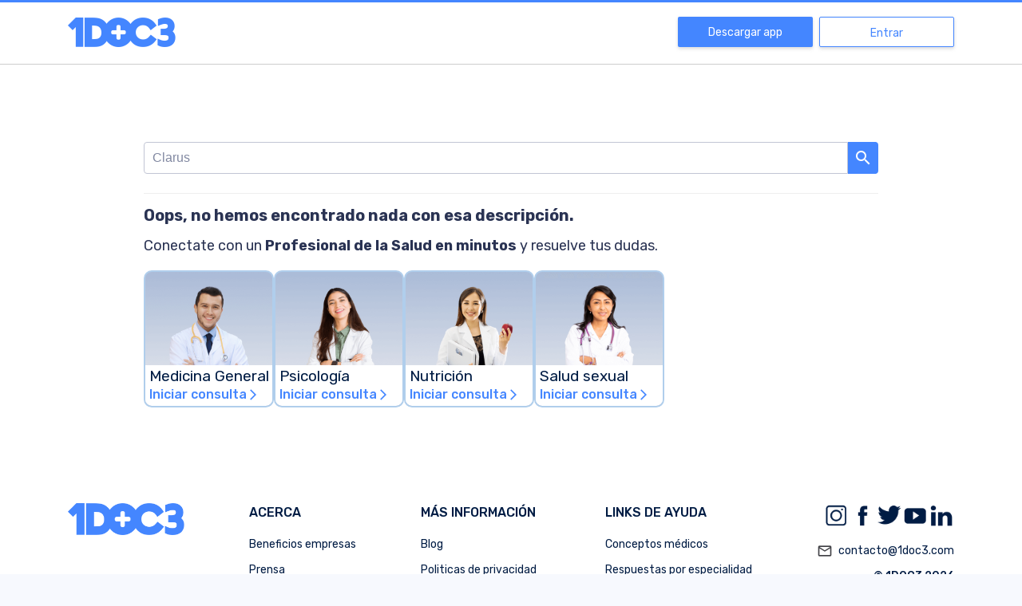

--- FILE ---
content_type: application/javascript; charset=UTF-8
request_url: https://www.1doc3.com/_nuxt/ac7a081.js
body_size: 8211
content:
(window.webpackJsonp=window.webpackJsonp||[]).push([[8,33],{1065:function(t,e,o){"use strict";o.r(e);var r=[function(){var t=this,e=t.$createElement,o=t._self._c||e;return o("div",{staticClass:"subtitle"},[t._v("Conoce todos los beneficios que "),o("b",[t._v("1DOC3")]),t._v(" tiene para tu empresa, colaboradores y sus familiares.")])},function(){var t=this,e=t.$createElement,r=t._self._c||e;return r("section",{staticClass:"crew-benefits container d-flex justify-content-around"},[r("div",{staticClass:"benefit-card"},[r("div",{staticClass:"subtitle"},[t._v("BENEFICIOS DE 1DOC3")]),r("div",{staticClass:"benefit-title"},[t._v("Para tu equipo")]),r("div",{staticClass:"d-flex mb-3"},[r("div",{staticClass:"icon"},[r("img",{attrs:{src:o(300),width:"15px"}})]),r("span",{staticClass:"ml-3"},[r("b",[t._v("Consultas ilimitadas")]),t._v(" con médicos, nutricionistas y psicólogos sin citas, atención en minutos.")])]),r("div",{staticClass:"d-flex mb-3"},[r("div",{staticClass:"icon"},[r("img",{attrs:{src:o(300),width:"15px"}})]),r("span",{staticClass:"ml-3"},[r("b",[t._v("Prevención y diagnóstico temprano")]),t._v(" a través de chequeos preventivos sin costo adicional.")])]),r("div",{staticClass:"d-flex mb-3"},[r("div",{staticClass:"icon"},[r("img",{attrs:{src:o(300),width:"15px"}})]),r("span",{staticClass:"ml-3"},[r("b",[t._v("Acceso a terapias")]),t._v(" preagendadas con nuestros psicólogos.")])]),r("div",{staticClass:"d-flex mb-3"},[r("div",{staticClass:"icon"},[r("img",{attrs:{src:o(300),width:"15px"}})]),r("span",{staticClass:"ml-3"},[r("b",[t._v("Ahorro en tiempos y dinero")]),t._v(" por no tener que ir a una consulta presencial.")])]),r("div",{staticClass:"d-flex mb-3"},[r("div",{staticClass:"icon"},[r("img",{attrs:{src:o(300),width:"15px"}})]),r("span",{staticClass:"ml-3"},[t._v("Emisión de "),r("b",[t._v("fórmulas y recetas médicas")]),t._v(" con envío a domicilio.")])]),r("div",{staticClass:"d-flex mb-3"},[r("div",{staticClass:"icon"},[r("img",{attrs:{src:o(300),width:"15px"}})]),r("span",{staticClass:"ml-3"},[r("b",[t._v("Precios preferenciales")]),t._v(" en laboratorios y farmacias.")])]),r("div",{staticClass:"d-flex mb-3"},[r("div",{staticClass:"icon"},[r("img",{attrs:{src:o(300),width:"15px"}})]),r("span",{staticClass:"ml-3"},[r("b",[t._v("Servicio extendido")]),t._v(" para 5 familiares.")])])]),r("div",{staticClass:"benefit-card"},[r("div",{staticClass:"subtitle mb-2"},[t._v("BENEFICIOS DE 1DOC3")]),r("div",{staticClass:"benefit-title"},[t._v("Para tu empresa")]),r("div",{staticClass:"d-flex mb-3"},[r("div",{staticClass:"icon"},[r("img",{attrs:{src:o(300),width:"15px"}})]),r("span",{staticClass:"ml-3"},[r("b",[t._v("Ahorro cuantificable")]),t._v(" por reducción de ausentismo generado por temas de salud.")])]),r("div",{staticClass:"d-flex mb-3"},[r("div",{staticClass:"icon"},[r("img",{attrs:{src:o(300),width:"15px"}})]),r("span",{staticClass:"ml-3"},[r("b",[t._v("Reportes y paneles online")]),t._v(" dedicados al control de la salud y toma de decisiones.")])]),r("div",{staticClass:"d-flex mb-3"},[r("div",{staticClass:"icon"},[r("img",{attrs:{src:o(300),width:"15px"}})]),r("span",{staticClass:"ml-3"},[r("b",[t._v("Control de indicadores")]),t._v(" de riesgos en la salud ocupacional.")])]),r("div",{staticClass:"d-flex mb-3"},[r("div",{staticClass:"icon"},[r("img",{attrs:{src:o(300),width:"15px"}})]),r("span",{staticClass:"ml-3"},[r("b",[t._v("Webinars, charlas  y capacitaciones")]),t._v(" de la mano de nuestros profesionales de salud.")])]),r("div",{staticClass:"d-flex mb-3"},[r("div",{staticClass:"icon"},[r("img",{attrs:{src:o(300),width:"15px"}})]),r("span",{staticClass:"ml-3"},[r("b",[t._v("Evita multas y sanciones")]),t._v(" ligadas a temas de estrés laboral.")])]),r("div",{staticClass:"d-flex mb-3"},[r("div",{staticClass:"icon"},[r("img",{attrs:{src:o(300),width:"15px"}})]),r("span",{staticClass:"ml-3"},[r("b",[t._v("Chequeos preventivos y aplicación de cuestionarios")]),t._v(" para cumplimiento de normativas como la "),r("b",[t._v("NOM 035")]),t._v(" en México.")])])])])},function(){var t=this,e=t.$createElement,o=t._self._c||e;return o("p",[t._v("Unimos la agilidad de las mejores tecnologías con la atención de calidad de nuestro equipo de salud 100% certificado."),o("br"),t._v(" Ofreciendo acceso inmediato a consultas médicas, psicológicas y de nutrición a todo tu equipo.")])},function(){var t=this,e=t.$createElement,o=t._self._c||e;return o("div",{staticClass:"video-call-benefits d-flex flex-column"},[o("div",{staticClass:"d-flex"},[o("i",{staticClass:"material-icons-round"},[t._v("done")]),o("span",{staticClass:"ml-3"},[t._v("Aplicación disponible en celular o computador.")])]),o("div",{staticClass:"d-flex"},[o("i",{staticClass:"material-icons-round"},[t._v("done")]),o("span",{staticClass:"ml-3"},[t._v("Consultas vía chat o video.")])]),o("div",{staticClass:"d-flex"},[o("i",{staticClass:"material-icons-round"},[t._v("done")]),o("span",{staticClass:"ml-3"},[t._v("Envío notas de audio o imágenes a los doctores.")])]),o("div",{staticClass:"d-flex"},[o("i",{staticClass:"material-icons-round"},[t._v("done")]),o("span",{staticClass:"ml-3"},[t._v("Seguimientos personalizados y recordatorios de una próxima consulta.")])]),o("div",{staticClass:"d-flex"},[o("i",{staticClass:"material-icons-round"},[t._v("done")]),o("span",{staticClass:"ml-3"},[t._v("Acceso a historial clínico.")])]),o("div",{staticClass:"d-flex"},[o("i",{staticClass:"material-icons-round"},[t._v("done")]),o("span",{staticClass:"ml-3"},[t._v("Cuidado preventivo a través de chequeos.")])])])},function(){var t=this.$createElement,e=this._self._c||t;return e("div",{staticClass:"video-call d-flex justify-content-center"},[e("video",{staticClass:"video",attrs:{autoplay:"",loop:""}},[e("source",{attrs:{src:"https://cdn.1doc3.com/img/home/chat_web.mp4",type:"video/mp4"}})])])},function(){var t=this,e=t.$createElement,o=t._self._c||e;return o("div",{staticClass:"container"},[o("div",{staticClass:"title-section"},[t._v("El cuidado a la salud mental, física y nutricional debe ser de"),o("br"),t._v(" manera integral y preventiva.")])])},function(){var t=this,e=t.$createElement,o=t._self._c||e;return o("div",{staticClass:"testimony-company"},[t._v("People Leader en "),o("b",[t._v("HackU")])])},function(){var t=this,e=t.$createElement,o=t._self._c||e;return o("div",{staticClass:"testimony-company"},[t._v("Digital Marketing Manager en "),o("b",[t._v("Essity")])])},function(){var t=this,e=t.$createElement,o=t._self._c||e;return o("div",{staticClass:"testimony-company"},[t._v("Product Owner en "),o("b",[t._v("Nequi")])])}],n=(o(77),{components:{Carousel:o(517).default},data:function(){return{arrEnterprise:["hacku","essity","nequi","clara","cultivosNorte","albo"],enterpriseIndex:0,specialtieCards:[{name:"pediatrics",src:"https://cdn.1doc3.com/public-web/pediatrics_consultation.png"},{name:"general",src:"https://cdn.1doc3.com/public-web/general_consultation.png"},{name:"mental_health",src:"https://cdn.1doc3.com/public-web/mental_health_consultation.png"},{name:"nutrition",src:"https://cdn.1doc3.com/public-web/nutrition_consultation.png"},{name:"sexual_health",src:"https://cdn.1doc3.com/public-web/sexual_health_consultation.png"},{name:"veterinary",src:"https://cdn.1doc3.com/public-web/veterinary_consultation.png"}]}},mounted:function(){var t=this;window.location.hash&&"#contact"===window.location.hash&&window.scrollTo(0,this.$refs.contact.offsetTop),setInterval((function(){t.enterpriseIndex<5?t.enterpriseIndex++:5===t.enterpriseIndex&&(t.enterpriseIndex=0)}),6e3)},methods:{redirectTo:function(path){this.$router.push(path)},demostrationForm:function(){this.redirectTo("/agendar-demostracion"),this.$ga.event({eventCategory:"Regular buttons",eventAction:"click button",eventLabel:"redirect to demostrationForm",nonInteraction:!0})}}}),d=(o(591),o(12)),component=Object(d.a)(n,(function(){var t=this,e=t.$createElement,o=t._self._c||e;return o("div",{staticStyle:{"background-color":"#FFFFFF"}},[o("header",{staticClass:"header"},[o("div",{staticClass:"header-content container d-flex"},[o("div",{staticClass:"header-left"},[o("h1",[t._v("Cuida la salud física, mental y nutricional de tus colaboradores. ")]),t._m(0),o("button",{staticClass:"btn-secondary mb-4",on:{click:t.demostrationForm}},[t._v("Agendar demostración ahora")])]),o("img",{staticClass:"lazyload img-people",attrs:{src:"https://cdn.1doc3.com/public-web/people.png"}})])]),o("div",{staticClass:"white-background"},[t._m(1),o("section",{staticClass:"info container d-flex"},[o("div",{staticClass:"info-text"},[o("h2",[t._v("Nuestra plataforma")]),t._m(2),t._m(3),o("button",{staticClass:"btn-secondary",on:{click:t.demostrationForm}},[t._v("Agendar demostración")])]),t._m(4)]),o("section",{staticClass:"several-areas d-flex flex-column"},[t._m(5),o("carousel",{attrs:{options:t.specialtieCards,imagesMaxHeight:"256px",imagesMaxwidth:"250px"}})],1),o("section",{staticClass:"user-rate"},[o("div",{staticClass:"container d-flex flex-column align-items-center"},[t.enterpriseIndex<3?o("div",{staticClass:"title-section"},[t._v("Lo que dicen nuestros clientes")]):o("div",{staticClass:"title-section"},[t._v("Lo que dicen nuestros usuarios")]),o("div",{staticClass:"display-testimonies d-flex flex-column w-100"},["hacku"===t.arrEnterprise[t.enterpriseIndex]?o("div",{staticClass:"testimony-slide w-100"},[o("div",{staticClass:"testimony"},[o("div",{staticClass:"clickeable",on:{click:function(e){t.enterpriseIndex=5}}},[o("i",{staticClass:"material-icons-round"},[t._v("arrow_back_ios")])]),o("p",[t._v("“Con 1DOC3 los colaboradores se sienten queridos e importantes no solo por lo que hacen y por sus funciones sino por lo que son humanamente, y como nosotros queremos darles las herramientas que sean necesarias para que sean mejores profesionales, pero más allá de eso que sean mejores personas y que se cuiden en todos los niveles posibles”")]),o("div",{staticClass:"clickeable",on:{click:function(e){t.enterpriseIndex=1}}},[o("i",{staticClass:"material-icons-round"},[t._v("arrow_forward_ios")])])]),o("div",{staticClass:"testimony-name"},[t._v("Sara Torres")]),t._m(6)]):t._e(),"essity"===t.arrEnterprise[t.enterpriseIndex]?o("div",{staticClass:"testimony-slide w-100"},[o("div",{staticClass:"testimony"},[o("div",{staticClass:"clickeable",on:{click:function(e){t.enterpriseIndex=0}}},[o("i",{staticClass:"material-icons-round"},[t._v("arrow_back_ios")])]),o("p",[t._v("“En Essity uno de los objetivos de la compañía es la digitalización, entonces poder ofrecer nuestros productos aliados a servicios a nuestra consumidora es super importante, así no somos solo una tienda online de ventas y si una experiencia completa”")]),o("div",{staticClass:"clickeable",on:{click:function(e){t.enterpriseIndex=2}}},[o("i",{staticClass:"material-icons-round"},[t._v("arrow_forward_ios")])])]),o("div",{staticClass:"testimony-name"},[t._v("Priscila Ramos")]),t._m(7)]):t._e(),"nequi"===t.arrEnterprise[t.enterpriseIndex]?o("div",{staticClass:"testimony-slide w-100"},[o("div",{staticClass:"testimony"},[o("div",{staticClass:"clickeable",on:{click:function(e){t.enterpriseIndex=1}}},[o("i",{staticClass:"material-icons-round"},[t._v("arrow_back_ios")])]),o("p",[t._v("“En Nequi apostamos por desarrollar servicios financieros y no financieros que brinden valor, bienestar y acompañen la cotidianidad de nuestr@s usuari@s. Por eso, 1DOC3 es un gran aliado y aporta a nuestra estrategia de negocio y crecimiento.”")]),o("div",{staticClass:"clickeable",on:{click:function(e){t.enterpriseIndex=3}}},[o("i",{staticClass:"material-icons-round"},[t._v("arrow_forward_ios")])])]),o("div",{staticClass:"testimony-name"},[t._v("Tatiana Canas Orozco")]),t._m(8)]):t._e(),"clara"===t.arrEnterprise[t.enterpriseIndex]?o("div",{staticClass:"testimony-slide w-100"},[o("div",{staticClass:"testimony"},[o("div",{staticClass:"clickeable",on:{click:function(e){t.enterpriseIndex=2}}},[o("i",{staticClass:"material-icons-round"},[t._v("arrow_back_ios")])]),o("p",[t._v("“Me encanta la atención de la Doctora, siempre me da herramientas que me ayudan en mi proceso de pérdida de peso.”")]),o("div",{staticClass:"clickeable",on:{click:function(e){t.enterpriseIndex=4}}},[o("i",{staticClass:"material-icons-round"},[t._v("arrow_forward_ios")])])]),o("div",{staticClass:"testimony-name"},[t._v("Colaborador Clara")])]):t._e(),"cultivosNorte"===t.arrEnterprise[t.enterpriseIndex]?o("div",{staticClass:"testimony-slide w-100"},[o("div",{staticClass:"testimony"},[o("div",{staticClass:"clickeable",on:{click:function(e){t.enterpriseIndex=3}}},[o("i",{staticClass:"material-icons-round"},[t._v("arrow_back_ios")])]),o("p",[t._v("“La respuesta es inmediata. Pregunta a fondo los síntomas y de una manera entendible para lograr un buen diagnóstico. Gracias.”")]),o("div",{staticClass:"clickeable",on:{click:function(e){t.enterpriseIndex=5}}},[o("i",{staticClass:"material-icons-round"},[t._v("arrow_forward_ios")])])]),o("div",{staticClass:"testimony-name"},[t._v("Colaborador Cultivos del Norte")])]):t._e(),"albo"===t.arrEnterprise[t.enterpriseIndex]?o("div",{staticClass:"testimony-slide w-100"},[o("div",{staticClass:"testimony"},[o("div",{staticClass:"clickeable",on:{click:function(e){t.enterpriseIndex=4}}},[o("i",{staticClass:"material-icons-round"},[t._v("arrow_back_ios")])]),o("p",[t._v("“Muy amable y me proporcionó información detallada y super clara y con un objetivo en mente”")]),o("div",{staticClass:"clickeable",on:{click:function(e){t.enterpriseIndex=0}}},[o("i",{staticClass:"material-icons-round"},[t._v("arrow_forward_ios")])])]),o("div",{staticClass:"testimony-name"},[t._v("Colaborador Albo")])]):t._e(),o("div",{staticClass:"navigation-circles d-flex justify-content center"},[o("div",{staticClass:"circle",on:{click:function(e){t.enterpriseIndex=0}}},[o("i",{staticClass:"material-icons",class:{active:"hacku"===t.arrEnterprise[t.enterpriseIndex]}},[t._v("circle")])]),o("div",{staticClass:"circle",on:{click:function(e){t.enterpriseIndex=1}}},[o("i",{staticClass:"material-icons",class:{active:"essity"===t.arrEnterprise[t.enterpriseIndex]}},[t._v("circle")])]),o("div",{staticClass:"circle",on:{click:function(e){t.enterpriseIndex=2}}},[o("i",{staticClass:"material-icons",class:{active:"nequi"===t.arrEnterprise[t.enterpriseIndex]}},[t._v("circle")])]),o("div",{staticClass:"circle",on:{click:function(e){t.enterpriseIndex=3}}},[o("i",{staticClass:"material-icons",class:{active:"clara"===t.arrEnterprise[t.enterpriseIndex]}},[t._v("circle")])]),o("div",{staticClass:"circle",on:{click:function(e){t.enterpriseIndex=4}}},[o("i",{staticClass:"material-icons",class:{active:"cultivosNorte"===t.arrEnterprise[t.enterpriseIndex]}},[t._v("circle")])]),o("div",{staticClass:"circle",on:{click:function(e){t.enterpriseIndex=5}}},[o("i",{staticClass:"material-icons",class:{active:"albo"===t.arrEnterprise[t.enterpriseIndex]}},[t._v("circle")])])])]),o("button",{staticClass:"btn-secondary mb-4",on:{click:t.demostrationForm}},[t._v("Agendar demostración")])])])])])}),r,!1,null,"471fb687",null);e.default=component.exports},300:function(t,e){t.exports="[data-uri]"},340:function(t,e,o){var content=o(398);content.__esModule&&(content=content.default),"string"==typeof content&&(content=[[t.i,content,""]]),content.locals&&(t.exports=content.locals);(0,o(26).default)("5e2f3140",content,!0,{sourceMap:!1})},375:function(t,e,o){"use strict";o.d(e,"a",(function(){return c}));var r=o(104);var n=o(141),d=o(81);function c(t){return function(t){if(Array.isArray(t))return Object(r.a)(t)}(t)||Object(n.a)(t)||Object(d.a)(t)||function(){throw new TypeError("Invalid attempt to spread non-iterable instance.\nIn order to be iterable, non-array objects must have a [Symbol.iterator]() method.")}()}},397:function(t,e,o){"use strict";o(340)},398:function(t,e,o){var r=o(25)(!1);r.push([t.i,"@keyframes scroll-data-v-c4e63b0a{0%{transform:translateX(0)}to{transform:translateX(-1330px)}}.slider[data-v-c4e63b0a]{height:256px;margin:auto;overflow:hidden;position:relative;width:100%}.slider .slide-track[data-v-c4e63b0a]{animation:scroll-data-v-c4e63b0a 18s linear infinite;display:flex;grid-gap:16px;gap:16px}.slider .slide[data-v-c4e63b0a]{height:256px;width:250px}",""]),t.exports=r},472:function(t,e,o){var content=o(592);content.__esModule&&(content=content.default),"string"==typeof content&&(content=[[t.i,content,""]]),content.locals&&(t.exports=content.locals);(0,o(26).default)("34232a34",content,!0,{sourceMap:!1})},517:function(t,e,o){"use strict";o.r(e);var r=o(375),n=(o(75),{props:{options:{default:[]},imagesMaxHeight:{default:"120px"},imagesMaxwidth:{default:"120px"}},computed:{currentOptions:function(){return[].concat(Object(r.a)(this.options),Object(r.a)(this.options),Object(r.a)(this.options),Object(r.a)(this.options))}}}),d=(o(397),o(12)),component=Object(d.a)(n,(function(){var t=this,e=t.$createElement,o=t._self._c||e;return o("div",{staticClass:"slider"},[o("div",{staticClass:"slide-track"},t._l(t.currentOptions,(function(option,e){return o("div",{key:e,staticClass:"slide"},[o("img",{attrs:{src:option.src,height:t.imagesMaxHeight,width:t.imagesMaxwidth,alt:""}})])})),0)])}),[],!1,null,"c4e63b0a",null);e.default=component.exports},591:function(t,e,o){"use strict";o(472)},592:function(t,e,o){var r=o(25),n=o(138),d=o(140),c=r(!1),l=n(d);c.push([t.i,'input[data-v-471fb687],select[data-v-471fb687]{height:40px;width:100%;border:1px solid rgba(129,136,161,.64);border-radius:4px;background-color:#fff;font-size:16px;margin:8px 0 0;padding:0 10px!important;box-sizing:border-box}input.disabled[data-v-471fb687],input[data-v-471fb687]:disabled,select.disabled[data-v-471fb687],select[data-v-471fb687]:disabled{background-color:#f3f3f3;color:grey}input[aria-invalid=true][data-v-471fb687],select[aria-invalid=true][data-v-471fb687]{animation:shake-data-v-471fb687 .82s cubic-bezier(.36,.07,.19,.97) both;transform:translateZ(0);backface-visibility:hidden;perspective:1000px}textarea[data-v-471fb687]{width:100%;border:1px solid rgba(129,136,161,.64);border-radius:4px;background-color:#fff;font-size:16px;margin:8px 0 0;padding:0 10px!important;box-sizing:border-box}textarea.disabled[data-v-471fb687],textarea[data-v-471fb687]:disabled{background-color:#f3f3f3;color:grey}textarea[aria-invalid=true][data-v-471fb687]{animation:shake-data-v-471fb687 .82s cubic-bezier(.36,.07,.19,.97) both;transform:translateZ(0);backface-visibility:hidden;perspective:1000px}.v-select[data-v-471fb687]{margin-top:8px}.v-select .vs__dropdown-toggle[data-v-471fb687]{border:1px solid rgba(129,136,161,.64);height:40px;border-radius:4px}.v-select .vs__dropdown-toggle input.vs__search[data-v-471fb687]{margin:-2px}.v-select .vs__selected[data-v-471fb687]{margin-top:2px}.v-select input[data-v-471fb687]:disabled{background-color:transparent}.v-select input[data-v-471fb687]::-moz-placeholder{color:#b5b5b6}.v-select input[data-v-471fb687]::placeholder{color:#b5b5b6}@keyframes shake-data-v-471fb687{10%,90%{transform:translate3d(-1px,0,0)}20%,80%{transform:translate3d(2px,0,0)}30%,50%,70%{transform:translate3d(-4px,0,0)}40%,60%{transform:translate3d(4px,0,0)}}input[data-v-471fb687]::-webkit-inner-spin-button,input[data-v-471fb687]::-webkit-outer-spin-button{-webkit-appearance:none;margin:0}input[type=number][data-v-471fb687]{-moz-appearance:textfield}.btn-primary[data-v-471fb687]{width:100%;height:40px;display:flex;justify-content:center;align-items:center;border:1px solid #4486ff;background-color:#4486ff;border-radius:4px;color:#fff;transition:.3s;font-weight:700;font-size:14px;padding:0 15px;cursor:pointer}.btn-primary[data-v-471fb687]:hover{box-shadow:0 2px 4px 0 #b8b8b8;background-color:#5e97ff}.btn-primary[data-v-471fb687]:disabled{border:1px solid #8dcaeb;background-color:#8dcaeb!important;cursor:not-allowed}.btn-primary[data-v-471fb687]:disabled:hover{border:1px solid #8dcaeb!important;box-shadow:none}.btn-outline[data-v-471fb687]{width:100%;height:40px;display:flex;justify-content:center;align-items:center;border-radius:4px!important;border:1px solid #4486ff;color:#4486ff;transition:.3s;cursor:pointer;background-color:transparent;font-weight:700;font-size:14px;padding:0 5px}.btn-outline[data-v-471fb687]:hover{background-color:#4486ff;color:#fff}.btn-danger[data-v-471fb687]{width:100%;height:40px;display:flex;justify-content:center;align-items:center;border:1px solid #ed5652;background-color:#ed5652;border-radius:4px;color:#fff;transition:.3s;font-weight:700;font-size:14px;padding:0 15px;cursor:pointer}.btn-danger[data-v-471fb687]:hover{box-shadow:0 2px 4px 0 #b8b8b8;background-color:#ef6d69}.btn-danger[data-v-471fb687]:disabled{border:1px solid #8dcaeb;background-color:#8dcaeb!important;cursor:not-allowed}.btn-danger[data-v-471fb687]:disabled:hover{border:1px solid #8dcaeb!important;box-shadow:none}.btn-secondary[data-v-471fb687]{height:40px;display:flex;justify-content:center;align-items:center;border:1px solid #ff9a08;background-color:#ff9a08;border-radius:4px;color:#fff;transition:.3s;font-weight:700;font-size:14px;padding:0 15px;cursor:pointer;height:58px}.btn-secondary[data-v-471fb687]:hover{box-shadow:0 2px 4px 0 #b8b8b8;background-color:#ffa421}.btn-secondary[data-v-471fb687]:disabled{border:1px solid #8dcaeb;background-color:#8dcaeb!important;cursor:not-allowed}.btn-secondary[data-v-471fb687]:disabled:hover{border:1px solid #8dcaeb!important;box-shadow:none}.btn-secondary[data-v-471fb687]:hover{box-shadow:none;background-color:#fa3}.related-content-rc[data-v-471fb687]{letter-spacing:.2px;line-height:22px}@media (min-width:321px){.rc-container-hover[data-v-471fb687]{padding:5px}}.rc-container-hover[data-v-471fb687]:hover{background-color:#f4f9ff;border-radius:4px}.rc-container-hover:hover a[data-v-471fb687]{text-decoration:none}.rc-question[data-v-471fb687]{color:#0a2c3f;font-weight:bolder}.rc-answer[data-v-471fb687]{margin-top:8px;font-size:15px;color:#858383}.rc-actions[data-v-471fb687]{margin-top:16px;margin-bottom:12px;font-size:12px;font-weight:100;line-height:20px}.rc-actions .icon-like[data-v-471fb687]{font-size:20px;vertical-align:baseline;color:#0a2c3f}.rc-actions .icon-eye[data-v-471fb687]{font-size:14px;vertical-align:baseline;color:#0a2c3f}.rc-actions[data-v-471fb687]:after{content:"";display:block;clear:both}.rc-views[data-v-471fb687]{padding-right:15px;vertical-align:middle}.rc-useful-question[data-v-471fb687],.rc-views[data-v-471fb687]{float:left;height:26px;line-height:26px;color:#0a2c3f}.rc-useful-question[data-v-471fb687]{padding-right:0}.rc-final[data-v-471fb687]{border-bottom:1px solid #dadada;margin:10px 0 10px 10px}.rc-doctor[data-v-471fb687]{margin-top:8px}.rc-read-more[data-v-471fb687]{color:#4486ff;text-decoration:none}body[data-v-471fb687],html[data-v-471fb687]{height:100%}body[data-v-471fb687]{margin:0;background-color:#f7f9fe;overflow-y:auto}a[data-v-471fb687],body[data-v-471fb687],h1[data-v-471fb687],h2[data-v-471fb687],h3[data-v-471fb687],h4[data-v-471fb687],h5[data-v-471fb687],p[data-v-471fb687],span[data-v-471fb687]{font-family:"Rubik",sans-serif}h1[data-v-471fb687],h2[data-v-471fb687],h3[data-v-471fb687],h4[data-v-471fb687],h5[data-v-471fb687]{color:#001c44}label[data-v-471fb687]{display:block;font-weight:700;font-size:14px}a[data-v-471fb687]{text-decoration:none}.error[data-v-471fb687]{color:#ed5652;font-weight:lighter;font-size:14px}.material-icons[data-v-471fb687]{vertical-align:middle}.body[data-v-471fb687]{color:#364a67;font-size:16px;line-height:24px}.page-wrapper[data-v-471fb687]{padding:50px 0 0;background-color:#fff;box-sizing:border-box;display:table;width:100%;height:100%}@media screen and (min-width:768px){.page-wrapper[data-v-471fb687]{padding-top:83px}.page-wrapper.with-banner[data-v-471fb687]{padding-top:110px}}@media (max-width:767px){.page-wrapper.fixed-search-bar[data-v-471fb687]{padding-top:0}}.page-wrapper.with-banner[data-v-471fb687]{padding-top:130px}.page-wrapper.homeNavbar[data-v-471fb687]{padding-top:50px}.content-wrapper[data-v-471fb687]{display:table-row;height:100%;background-color:#fdfdff}.page-wrapper.no-content[data-v-471fb687]{padding-top:3px}.page-wrapper.no-navbar[data-v-471fb687]{padding-top:0}.clickeable[data-v-471fb687]{cursor:pointer}.text-center[data-v-471fb687]{text-align:center}.text-right[data-v-471fb687]{text-align:right}.action[data-v-471fb687]{cursor:pointer;text-decoration:none;font-size:14px;color:#001c44}button[data-v-471fb687]{font-family:"Rubik",sans-serif}.h-100[data-v-471fb687]{height:100%}@media (max-width:768px){.h-sm-100[data-v-471fb687]{height:100%!important}}.w-100[data-v-471fb687]{width:100%}hr[data-v-471fb687]{margin-bottom:15px;border:0;border-top:1px solid #eee}[data-v-471fb687]::-webkit-scrollbar{width:7px}[data-v-471fb687]::-webkit-scrollbar-track{background:#fff;border-radius:10px}[data-v-471fb687]::-webkit-scrollbar-thumb{background:#ccc;border-radius:10px}[data-v-471fb687]::-webkit-scrollbar-thumb:hover{background:#ccc}footer[data-v-471fb687]{padding-top:60px}footer img.logo[data-v-471fb687]{display:block;height:40px;margin-bottom:30px}footer h2[data-v-471fb687]{color:#8188a1;font-weight:700;font-size:14px;margin-bottom:30px}footer .site-links a[data-v-471fb687]{display:block;color:#2a3353;font-weight:700;font-size:16px;text-decoration:none;margin-bottom:20px}footer .site-links a[data-v-471fb687]:hover{color:#4486ff}footer .copyr[data-v-471fb687]{display:block;color:#2a3353;font-weight:700;font-size:16px;text-decoration:none;margin-bottom:20px}footer .bottom-links .app-links img[data-v-471fb687]{height:40px}footer .bottom-links .social-networks .line[data-v-471fb687]{border-top:2px solid #8188a1;margin:30px 0 15px;height:122px}footer .bottom-links .social-networks img[data-v-471fb687]{display:block;margin-right:20px;height:40px}.titulo-content-relacionado[data-v-471fb687]{color:#959393;font-weight:600;font-size:18px}.div-img-doctor[data-v-471fb687],.nombre-doctor-respuesta[data-v-471fb687]{vertical-align:middle;display:table-cell}.nombre-doctor-respuesta[data-v-471fb687]{color:#4486ff;font-size:14px;letter-spacing:.24px}.especialidad-doctor[data-v-471fb687]{color:#9b9b9b;font-weight:400}.img-foto-small[data-v-471fb687]{vertical-align:middle;width:40px;height:40px;border-radius:50%;border:1px solid #ddd}.texto-gris-medium[data-v-471fb687]{color:#959393;font-size:14px}.btn-cargar-mas[data-v-471fb687]{color:#959393;background-color:#eee}a.btn-cargar-mas[data-v-471fb687]{padding:5px 10px;color:#fff;background-color:#f15448;border-radius:0!important}.logo-home-1doc3[data-v-471fb687]{text-align:center}.logo-home-1doc3 img[data-v-471fb687]{width:107px;margin:5px}.section[data-v-471fb687]{padding:0}@media (max-width:991px){.section[data-v-471fb687]{border-bottom:none}}@media (min-width:992px){.section[data-v-471fb687]{border-bottom:1px solid #e2e1e0}}img.img-fluid[data-v-471fb687]{max-width:100%;height:auto}.concept-itemIcon[data-v-471fb687]{display:none;max-width:128px;width:36px;margin-top:11px;margin-right:14px;height:30px;background-image:url('+l+');background-repeat:no-repeat;background-position:100% 100%;vertical-align:top;-webkit-overflow-scrolling:touch}@media (min-width:768px){.concept-itemIcon[data-v-471fb687]{display:inline-block}}.concept-itemTitle[data-v-471fb687]{display:inline-block;vertical-align:top;font-weight:700;margin-bottom:20px;margin-top:20px}.capitalize[data-v-471fb687]{text-transform:capitalize}.layout[data-v-471fb687]{padding-top:100px}.v-select.modern[data-v-471fb687]{margin:0;position:static;width:20px}.v-select.modern.dropdown-menu>.highlight>a[data-v-471fb687]{background-color:hsla(0,0%,94.9%,.7);color:#8188a1}.v-select.modern .selected-tag[data-v-471fb687]{color:#8188a1;font-size:14px}.v-select.modern .vs__dropdown-option[data-v-471fb687]:before{display:none}.v-select.modern .vs__dropdown-toggle[data-v-471fb687]{background-color:transparent;border:none;border-radius:0;border-bottom-left-radius:8px;border-top-left-radius:8px;padding:0;min-height:-moz-fit-content;min-height:fit-content}.v-select.modern .vs__dropdown-menu[data-v-471fb687]{top:56px;position:absolute;width:100%;max-height:150px;border-radius:6px}.v-select.modern .vs__selected[data-v-471fb687]{margin:0}.v-select.modern .vs__search[data-v-471fb687]{width:0}.v-select.modern .vs__selected-options[data-v-471fb687]{align-items:center;flex-direction:column}.v-select.modern .vs__selected-options input[data-v-471fb687]{margin:0;height:0;width:0}.v-select.modern .vs__actions[data-v-471fb687]{padding:0}.v-select.modern.vs--open .vs__selected[data-v-471fb687]{margin-top:0!important;opacity:1}.orange-btn[data-v-471fb687]{background-color:#ff9a08;text-align:center;padding:13px;border-radius:40px;color:#fff;font-family:"Raleway",sans-serif;font-size:22px;margin-top:21px;border:0;cursor:pointer}.orange-btn[data-v-471fb687]:hover{background-color:rgba(255,154,8,.3);color:#ff9a08}.header[data-v-471fb687]{background-image:url(https://cdn.1doc3.com/public-web/bg_light_gray.png);background-size:cover;background-position:50%;margin-top:64px;height:367px;margin-bottom:75px}.header .header-content[data-v-471fb687]{position:relative;height:100%}.header .header-left[data-v-471fb687]{width:53%}.header .img-people[data-v-471fb687]{max-width:487px;position:absolute;bottom:0;right:25px}.header .subtitle[data-v-471fb687]{color:#001c44;font-size:20px;letter-spacing:0;line-height:28px;margin-bottom:35px}.header h1[data-v-471fb687]{margin-top:62px;color:#001c44;font-size:28px;font-weight:700;line-height:38px}.white-background[data-v-471fb687]{background-size:cover;background-image:url(https://cdn.1doc3.com/public-web/white_background.png)}.crew-benefits[data-v-471fb687]{display:flex;justify-content:space-around;padding-bottom:50px;flex-wrap:wrap;grid-gap:32px;gap:32px}.crew-benefits .benefit-card[data-v-471fb687]{min-height:629px;max-width:490px;padding:42px 55px;border:1px solid #d3e0f4;border-radius:4px;background-color:#fff;box-shadow:0 .5px 4px 0 #d3e0f4;color:#364a67;letter-spacing:0;line-height:25px}@media (max-width:494px){.crew-benefits .benefit-card[data-v-471fb687]{padding:24px}}.crew-benefits .benefit-card .subtitle[data-v-471fb687]{color:#4486ff;font-weight:500;letter-spacing:0;line-height:28px;text-align:center}.crew-benefits .benefit-card .benefit-title[data-v-471fb687]{color:#001c44;font-size:28px;font-weight:700;letter-spacing:0;line-height:38px;text-align:center;margin-bottom:27px}.crew-benefits .benefit-card span b[data-v-471fb687]{font-weight:500}.info[data-v-471fb687]{color:#364a67;letter-spacing:0;line-height:24px;justify-content:space-around;padding-bottom:62px;flex-wrap:wrap}.info h2[data-v-471fb687]{color:#001c44;font-size:20px;font-weight:500;line-height:28px;margin:0}.info .info-text[data-v-471fb687]{background-color:#fff;width:47%;padding:12px 14px}.info .info-text p[data-v-471fb687]{margin-bottom:25px}.info .info-text p b[data-v-471fb687]{font-weight:500}.info .info-text i[data-v-471fb687]{color:#4486ff}.info .info-text .video-call-benefits[data-v-471fb687]{grid-gap:22px;gap:22px;margin-bottom:36px}.info .video-call[data-v-471fb687]{width:48%;background-color:#d7def3;padding:45px 0;overflow:hidden}.info .video-call .video[data-v-471fb687]{max-width:370px}.title-section[data-v-471fb687]{color:#001c44;font-size:28px;font-weight:500;line-height:38px;text-align:center;margin-bottom:36px}.several-areas[data-v-471fb687]{margin-bottom:124px}.user-rate[data-v-471fb687]{text-align:center;letter-spacing:0}.user-rate .title-section[data-v-471fb687]{margin-bottom:42px;font-weight:700;line-height:28px}.user-rate .display-testimonies[data-v-471fb687]{align-items:center}.user-rate .testimony-slide[data-v-471fb687]{display:flex;justify-content:center;align-items:center;flex-direction:column;margin-bottom:32px;min-height:200px}.user-rate .testimony[data-v-471fb687]{display:flex;align-items:center;justify-content:space-between;margin:0 0 36px;width:90%}.user-rate .testimony i[data-v-471fb687]{color:#ff9a08;font-size:20px;width:5%}.user-rate .testimony p[data-v-471fb687]{color:#364a67;font-style:italic;font-size:20px;line-height:28px;text-align:center;max-width:934px;margin:0}.user-rate .testimony-name[data-v-471fb687]{color:#001c44;font-size:20px;font-weight:500;line-height:28px;text-align:center}.user-rate .testimony-company[data-v-471fb687]{color:#364a67;font-size:16px;font-weight:400;line-height:24px;text-align:center}.user-rate .testimony-company b[data-v-471fb687]{font-weight:500}.user-rate .navigation-circles[data-v-471fb687]{grid-gap:10px;gap:10px}.user-rate .circle[data-v-471fb687]{cursor:pointer;margin-bottom:62px}.user-rate .circle i[data-v-471fb687]{color:#d7def3;font-size:17px}.user-rate .circle i.active[data-v-471fb687]{color:#4486ff}.btn-secondary[data-v-471fb687]{font-weight:500;width:100%;max-width:316px;font-size:16px}@media (max-width:1199px){.header[data-v-471fb687]{height:400px}.header .header-left[data-v-471fb687]{width:49%}.header .img-people[data-v-471fb687]{right:0}}@media (max-width:992px){.header[data-v-471fb687]{flex-direction:column;height:540px;position:relative}.header .header-content[data-v-471fb687]{position:static}.header .header-left[data-v-471fb687]{width:100%}.header .header-left h1[data-v-471fb687]{font-size:24px;line-height:32px}.header .header-left .subtitle[data-v-471fb687]{font-size:16px;line-height:24px}.header .header-left .subtitle b[data-v-471fb687]{font-weight:500}.header .img-people[data-v-471fb687]{left:50%;margin-left:-157.5px;width:315px}.crew-benefits .benefit-card[data-v-471fb687]{padding-top:44px}.crew-benefits .benefit-card .subtitle[data-v-471fb687]{font-size:14px;line-height:16px;margin-bottom:16px}.crew-benefits .benefit-card .benefit-title[data-v-471fb687]{font-size:22px;font-weight:500;line-height:28px;margin-bottom:48px}.info .info-text[data-v-471fb687]{width:90%;margin-bottom:35px}.info .video-call[data-v-471fb687]{width:90%}.title-section[data-v-471fb687]{font-size:22px}.user-rate .material-icons-round[data-v-471fb687]{display:none}}@media (max-width:494px){.header[data-v-471fb687]{height:600px}}',""]),t.exports=c}}]);

--- FILE ---
content_type: application/javascript; charset=UTF-8
request_url: https://www.1doc3.com/_nuxt/938be74.js
body_size: 262
content:
(window.webpackJsonp=window.webpackJsonp||[]).push([[95],{1092:function(t,e,n){"use strict";n.r(e);var o={components:{SearchQuestion:n(1067).default},layout:"DownloadApp"},r=n(12),component=Object(r.a)(o,(function(){var t=this,e=t.$createElement,n=t._self._c||e;return n("div",{staticClass:"page-wrapper with-banner"},[n("div",{staticClass:"container"},[n("div",{staticClass:"row"},[n("div",{staticClass:"offset-md-1 col-md-10"},[n("search-question",{attrs:{search:t.$route.query.q}})],1)])])])}),[],!1,null,null,null);e.default=component.exports}}]);

--- FILE ---
content_type: application/javascript; charset=UTF-8
request_url: https://www.1doc3.com/_nuxt/4a3df25.js
body_size: 9785
content:
(window.webpackJsonp=window.webpackJsonp||[]).push([[13,19,32,36,38,39,42,45,46,51],{1067:function(t,e,n){"use strict";n.r(e);var o=n(375),r=n(7),c=(n(45),n(56),n(137),n(78),n(75),n(269)),d=n(519),l=n(520),f=n(521),m=n(522),h=n(443),v=n(527),x=n(528),w=n(382),y={components:{QuestionItem:d.default,SearchInput:x.default,ContentItem:f.default,ViewMoreWrapper:m.default,FaqItem:l.default,CampaignLoader:h.default,ServiceButtons:v.default,Loading:w.default},props:["campaigns","search"],data:function(){return{showPregnantTest:!1,question:null,faq:null,items:[],loading:!1,total:0,next:null,forwardedCampaigns:[],contextTypeData:[]}},watch:{campaigns:function(){this.forwardedCampaigns=this.campaigns}},created:function(){var t=this;return Object(r.a)(regeneratorRuntime.mark((function e(){var n,o,r,d,l,f,m,h;return regeneratorRuntime.wrap((function(e){for(;;)switch(e.prev=e.next){case 0:return e.next=2,c.a.getContext();case 2:if(n=e.sent,o=n.data,r=t.search,t.contextTypeData=o.length>0?o:[],t.question=r,t.question){e.next=9;break}return e.abrupt("return");case 9:if(t.getMoreQuestions(),r=r.toLowerCase(),d=r.toLowerCase(),!((d=r.normalize("NFD").replace(/[\u0300-\u036f]/g,"")).indexOf("aborto")>-1)){e.next=15;break}return e.abrupt("return");case 15:l=0,f=["embarazo","embarazada","embrazo","gestación","embarzo","ebarazo","embarazao","emabarzo","emparazada","embarazado","embarazon","embarazos","emabrazo","embarazadalas","embatazo","embarazo","Deembarazo","embaraxada","mbarazo","embatazada","embazada","embaraz","embaeazo","embararzo","embarazarm","Ayeculo","eyacule","penetro","ayaculo","eyacula","eyeculo","eyaculación","eyculo","eyaculara","eyacular","yaculo","penetración","eyacularme","eyavulo","Semen","preseminal","seminal","esperma","espermas","espermatozoides","Condón","Condon","condones","presevativo","condone","preservarivo","reservativo","rpeservativo","presetvativo","prservativo","preservstivo","Penetrándola"];case 16:if(!(l<f.length)){e.next=26;break}if(m=f[l],h=(h=m.toLowerCase()).normalize("NFD").replace(/[\u0300-\u036f]/g,""),!(d.indexOf(h)>-1)){e.next=23;break}return t.showPregnantTest=!0,e.abrupt("break",26);case 23:l++,e.next=16;break;case 26:case"end":return e.stop()}}),e)})))()},methods:{getMoreQuestions:function(){var t=this;return Object(r.a)(regeneratorRuntime.mark((function e(){var n,r,data;return regeneratorRuntime.wrap((function(e){for(;;)switch(e.prev=e.next){case 0:if(t.loading=!0,e.prev=1,0!==t.question.length){e.next=4;break}return e.abrupt("return");case 4:return n={limit:3,search:t.question,type:"question,faq"},""!==t.next&&(n.next=t.next),e.next=8,c.a.getRelatedQuestions(n);case 8:if(r=e.sent,data=r.data,Array.isArray(data.items)&&0!==data.found){e.next=12;break}return e.abrupt("return");case 12:t.next=data.next,t.total=data.found,t.items=[].concat(Object(o.a)(t.items),Object(o.a)(data.items)),e.next=20;break;case 17:e.prev=17,e.t0=e.catch(1),t.$swal({icon:"warning",title:"Ups...",text:"No hemos podido recuperar más resultados."});case 20:return e.prev=20,t.loading=!1,e.finish(20);case 23:case"end":return e.stop()}}),e,null,[[1,17,20,23]])})))()},resetSearch:function(t){this.question=t,this.items=[],this.next=null,this.total=0,this.getMoreQuestions()}}},_=(n(599),n(12)),component=Object(_.a)(y,(function(){var t=this,e=t.$createElement,n=t._self._c||e;return n("div",[t.loading?n("div",{staticClass:"d-flex justify-content-center align-items-center"},[n("loading",{attrs:{backgrounds:"#4486FF",size:200}})],1):n("div",{staticClass:"mt-5"},[n("search-input",{staticClass:"mb-4",attrs:{initValue:t.question},on:{search:t.resetSearch}}),0!==t.total?[t._l(t.items,(function(e,o){return["faq"==e.type?n("faq-item",{attrs:{faq:e,query:t.question}}):"pregunta"==e.type?n("question-item",{attrs:{position:o,source:"search-result",question:e}}):n("content-item",{attrs:{source:"search-result",position:o,content:e}}),1===o?[n("hr",{staticClass:"similares-divider"}),n("div",{staticClass:"title"},[t._v("¿Aún con dudas?")]),n("div",{staticClass:"subtitle"},[t._v("Conectate con un "),n("b",[t._v("Profesional de la Salud en minutos")]),t._v(" y resuelve tus dudas.")]),n("service-buttons",{attrs:{contextTypeData:t.contextTypeData}})]:t._e(),0===o&&t.forwardedCampaigns?[n("campaign-loader",{attrs:{campaigns:t.forwardedCampaigns,position:"related_content",view_type:"search"}})]:t._e(),0===o&&t.forwardedCampaigns?n("campaign-loader",{attrs:{campaigns:t.forwardedCampaigns,position:"under_question",view_type:"search"}}):t._e(),n("hr",{staticClass:"similares-divider"})]})),n("a",{staticClass:"clickeable btn-main mb-3",on:{click:t.getMoreQuestions}},[t._v("Ver más")])]:[n("hr"),n("div",{staticClass:"title"},[t._v("Oops, no hemos encontrado nada con esa descripción.")]),t._m(0),0==t.total?n("service-buttons",{staticClass:"mb-5",attrs:{contextTypeData:t.contextTypeData}}):t._e()]],2)])}),[function(){var t=this,e=t.$createElement,n=t._self._c||e;return n("div",{staticClass:"subtitle"},[t._v("Conectate con un "),n("b",[t._v("Profesional de la Salud en minutos")]),t._v(" y resuelve tus dudas.")])}],!1,null,"6ed7eae6",null);e.default=component.exports},270:function(t,e){t.exports="\t\n\v\f\r                　\u2028\u2029\ufeff"},271:function(t,e,n){var o=n(19),r=n(9),c="["+n(270)+"]",d=RegExp("^"+c+c+"*"),l=RegExp(c+c+"*$"),f=function(t){return function(e){var n=r(o(e));return 1&t&&(n=n.replace(d,"")),2&t&&(n=n.replace(l,"")),n}};t.exports={start:f(1),end:f(2),trim:f(3)}},272:function(t,e,n){"use strict";var o=n(10),r=n(2),c=n(103),d=n(16),l=n(13),f=n(197),m=n(102),h=n(196),v=n(4),x=n(76).f,w=n(32).f,y=n(15).f,_=n(273),k=n(271).trim,C="Number",T=r.Number,z=T.prototype,I=function(t){var e=h(t,"number");return"bigint"==typeof e?e:P(e)},P=function(t){var e,n,o,r,c,d,l,code,f=h(t,"number");if(m(f))throw TypeError("Cannot convert a Symbol value to a number");if("string"==typeof f&&f.length>2)if(43===(e=(f=k(f)).charCodeAt(0))||45===e){if(88===(n=f.charCodeAt(2))||120===n)return NaN}else if(48===e){switch(f.charCodeAt(1)){case 66:case 98:o=2,r=49;break;case 79:case 111:o=8,r=55;break;default:return+f}for(d=(c=f.slice(2)).length,l=0;l<d;l++)if((code=c.charCodeAt(l))<48||code>r)return NaN;return parseInt(c,o)}return+f};if(c(C,!T(" 0o1")||!T("0b1")||T("+0x1"))){for(var S,E=function(t){var e=arguments.length<1?0:T(I(t)),n=this;return n instanceof E&&v((function(){_(n)}))?f(Object(e),n,E):e},M=o?x(T):"MAX_VALUE,MIN_VALUE,NaN,NEGATIVE_INFINITY,POSITIVE_INFINITY,EPSILON,MAX_SAFE_INTEGER,MIN_SAFE_INTEGER,isFinite,isInteger,isNaN,isSafeInteger,parseFloat,parseInt,fromString,range".split(","),O=0;M.length>O;O++)l(T,S=M[O])&&!l(E,S)&&y(E,S,w(T,S));E.prototype=z,z.constructor=E,d(r,C,E)}},273:function(t,e){var n=1..valueOf;t.exports=function(t){return n.call(t)}},303:function(t,e,n){"use strict";var o=n(5),r=n(271).trim;o({target:"String",proto:!0,forced:n(324)("trim")},{trim:function(){return r(this)}})},316:function(t,e,n){var content=n(351);content.__esModule&&(content=content.default),"string"==typeof content&&(content=[[t.i,content,""]]),content.locals&&(t.exports=content.locals);(0,n(26).default)("a28b5148",content,!0,{sourceMap:!1})},317:function(t,e,n){var content=n(355);content.__esModule&&(content=content.default),"string"==typeof content&&(content=[[t.i,content,""]]),content.locals&&(t.exports=content.locals);(0,n(26).default)("39475cd1",content,!0,{sourceMap:!1})},324:function(t,e,n){var o=n(79).PROPER,r=n(4),c=n(270);t.exports=function(t){return r((function(){return!!c[t]()||"​᠎"!=="​᠎"[t]()||o&&c[t].name!==t}))}},343:function(t,e,n){var content=n(404);content.__esModule&&(content=content.default),"string"==typeof content&&(content=[[t.i,content,""]]),content.locals&&(t.exports=content.locals);(0,n(26).default)("99545c82",content,!0,{sourceMap:!1})},344:function(t,e,n){var content=n(406);content.__esModule&&(content=content.default),"string"==typeof content&&(content=[[t.i,content,""]]),content.locals&&(t.exports=content.locals);(0,n(26).default)("65e5e55f",content,!0,{sourceMap:!1})},345:function(t,e,n){var content=n(408);content.__esModule&&(content=content.default),"string"==typeof content&&(content=[[t.i,content,""]]),content.locals&&(t.exports=content.locals);(0,n(26).default)("0d0df57a",content,!0,{sourceMap:!1})},350:function(t,e,n){"use strict";n(316)},351:function(t,e,n){var o=n(25)(!1);o.push([t.i,".product-box[data-v-7fc1d5b2]{cursor:pointer;width:163px;height:172px;border-radius:10px;color:#001c44;border:2px solid #b0ceec;display:inline-block;overflow:hidden;position:relative}@media (max-width:768px){.product-box[data-v-7fc1d5b2]{height:163px;width:162px}}.product-box .content[data-v-7fc1d5b2]{position:absolute;bottom:0;width:100%;display:flex;flex-direction:column;background-color:#fff;padding:2px 2px 2px 5px;border-radius:0 0 8px 8px}.product-box .content .description[data-v-7fc1d5b2]{color:#001c44;font-size:19px;letter-spacing:0}@media (max-width:768px){.product-box .content .description[data-v-7fc1d5b2]{font-size:18px}}.product-box .content .action[data-v-7fc1d5b2],.product-box .content i[data-v-7fc1d5b2]{color:#4486ff;font-size:16px;font-weight:500;letter-spacing:0;line-height:24px}.product-box .blue-title[data-v-7fc1d5b2]{color:#4486ff}",""]),t.exports=o},352:function(t,e,n){var content=n(418);content.__esModule&&(content=content.default),"string"==typeof content&&(content=[[t.i,content,""]]),content.locals&&(t.exports=content.locals);(0,n(26).default)("4f7787f8",content,!0,{sourceMap:!1})},353:function(t,e,n){var content=n(420);content.__esModule&&(content=content.default),"string"==typeof content&&(content=[[t.i,content,""]]),content.locals&&(t.exports=content.locals);(0,n(26).default)("64494930",content,!0,{sourceMap:!1})},354:function(t,e,n){"use strict";n(317)},355:function(t,e,n){var o=n(25)(!1);o.push([t.i,".lds-default[data-v-bd205916]{display:inline-block;position:relative}.lds-default div[data-v-bd205916]{position:absolute;background:#fff;border-radius:50%;animation:lds-default-data-v-bd205916 1.2s linear infinite}.lds-default div[data-v-bd205916]:first-child{animation-delay:0s}.lds-default div[data-v-bd205916]:nth-child(2){animation-delay:-.1s}.lds-default div[data-v-bd205916]:nth-child(3){animation-delay:-.2s}.lds-default div[data-v-bd205916]:nth-child(4){animation-delay:-.3s}.lds-default div[data-v-bd205916]:nth-child(5){animation-delay:-.4s}.lds-default div[data-v-bd205916]:nth-child(6){animation-delay:-.5s}.lds-default div[data-v-bd205916]:nth-child(7){animation-delay:-.6s}.lds-default div[data-v-bd205916]:nth-child(8){animation-delay:-.7s}.lds-default div[data-v-bd205916]:nth-child(9){animation-delay:-.8s}.lds-default div[data-v-bd205916]:nth-child(10){animation-delay:-.9s}.lds-default div[data-v-bd205916]:nth-child(11){animation-delay:-1s}.lds-default div[data-v-bd205916]:nth-child(12){animation-delay:-1.1s}@keyframes lds-default-data-v-bd205916{0%,20%,80%,to{transform:scale(1)}50%{transform:scale(1.5)}}",""]),t.exports=o},375:function(t,e,n){"use strict";n.d(e,"a",(function(){return d}));var o=n(104);var r=n(141),c=n(81);function d(t){return function(t){if(Array.isArray(t))return Object(o.a)(t)}(t)||Object(r.a)(t)||Object(c.a)(t)||function(){throw new TypeError("Invalid attempt to spread non-iterable instance.\nIn order to be iterable, non-array objects must have a [Symbol.iterator]() method.")}()}},381:function(t,e,n){"use strict";n.r(e);var o={props:["description","image","buttonTitle","alt"]},r=(n(350),n(12)),component=Object(r.a)(o,(function(){var t=this,e=t.$createElement,n=t._self._c||e;return n("div",{staticClass:"product-box",style:"background-image: url("+(t.image||"https://cdn.1doc3.com/img/feed/general_consultation.png")+"); background-size: contain;",attrs:{alt:t.alt},on:{click:function(e){return t.$emit("onSelected")}}},[n("div",{staticClass:"content",class:{"unique-title":!t.buttonTitle}},[n("div",{staticClass:"description",domProps:{innerHTML:t._s(t.description)}}),t.buttonTitle?n("div",{staticClass:"d-flex align-items-center"},[n("span",{staticClass:"action"},[t._v(t._s(t.buttonTitle))]),n("i",{staticClass:"material-icons"},[t._v("arrow_forward_ios")])]):t._e()])])}),[],!1,null,"7fc1d5b2",null);e.default=component.exports},382:function(t,e,n){"use strict";n.r(e);n(272);var o={components:{},props:{size:{type:Number,default:64},backgrounds:{type:String,default:"#FFF"}},watch:{},data:function(){return{dotSize:5,position:[[45.3125,82.8125],[28.125,78.125],[14.0625,64.0625],[9.375,45.3125],[14.0625,28.125],[28.125,14.0625],[45.3125,9.375],[64.0625,14.0625],[78.125,28.125],[82.8125,45.3125],[78.125,64.0625],[64.0625,78.125]]}},methods:{},mounted:function(){}},r=(n(354),n(12)),component=Object(r.a)(o,(function(){var t=this,e=t.$createElement,n=t._self._c||e;return n("div",{staticClass:"lds-default",style:{width:t.size+"px",height:t.size+"px"}},t._l(12,(function(e){return n("div",{staticClass:"dot",style:{background:t.backgrounds,width:t.size*(5/64)+"px",height:t.size*(5/64)+"px",top:Math.round(t.position[e-1][0]*t.size/100)+"px",left:Math.round(t.position[e-1][1]*t.size/100)+"px"}})})),0)}),[],!1,null,"bd205916",null);e.default=component.exports},403:function(t,e,n){"use strict";n(343)},404:function(t,e,n){var o=n(25)(!1);o.push([t.i,".question-item[data-v-1e81be0a]{padding:5px 0}.question-item .title .link[data-v-1e81be0a],.question-item .title a[data-v-1e81be0a]{color:#2a3353;font-size:16px;font-weight:700;word-wrap:break-word;cursor:pointer;-ms-word-break:break-all;word-break:break-all;word-break:break-word;-webkit-hyphens:auto;hyphens:auto}.question-item .subtitle[data-v-1e81be0a]{margin-top:14px;font-size:12px;color:#2a3353}.question-item .response-text[data-v-1e81be0a]{margin-top:14px;color:#8188a1;font-size:14px;font-weight:700}.question-item .doctor[data-v-1e81be0a]{display:flex;align-items:center;margin-top:14px}.question-item .doctor img.avatar[data-v-1e81be0a]{width:50px;height:50px;border-radius:50%;margin-right:10px}.question-item .doctor .name[data-v-1e81be0a]{color:#4486ff;font-size:14px;font-weight:700}.question-item .doctor .specialty[data-v-1e81be0a]{font-size:12px;color:#8188a1;font-weight:700}.question-item .response[data-v-1e81be0a]{margin-top:14px;font-size:16px;color:#2a3353;word-wrap:break-word;-webkit-hyphens:auto;hyphens:auto}.question-item .response .view-more[data-v-1e81be0a],.question-item .response a[data-v-1e81be0a]{font-weight:700;color:#4486ff;cursor:pointer;display:inline}.question-item .response .view-more[data-v-1e81be0a]:hover{text-decoration:underline}.question-item .response.doctor-profile-item[data-v-1e81be0a]{border-bottom:1px solid hsla(0,0%,80%,.32157);padding-bottom:15px}@media screen and (min-width:768px){.question-item[data-v-1e81be0a]{padding:19px 23px}.question-item[data-v-1e81be0a]:hover{background-color:#f7f9fe;border-radius:8px;box-shadow:0 2px 4px hsla(0,0%,79.2%,.7)}}.bg-info[data-v-1e81be0a]{background-color:#e9f8ff;color:#3e84e0}.bg-danger[data-v-1e81be0a],.bg-info[data-v-1e81be0a]{border-radius:4px;padding:12px 30px;text-align:center;margin-top:10px}.bg-danger[data-v-1e81be0a]{background-color:#fde8e9;color:#e51f19}",""]),t.exports=o},405:function(t,e,n){"use strict";n(344)},406:function(t,e,n){var o=n(25),r=n(138),c=n(140),d=o(!1),l=r(c);d.push([t.i,".concept hr[data-v-2e576248]{border-color:#eee}.concept .concept-topWrapper[data-v-2e576248]{background-color:#f8fbff}@media (min-width:768px){.concept .concept-topWrapper[data-v-2e576248]{background-color:#fff}}.concept .concept-type[data-v-2e576248]{margin-top:20px;font-size:18px;letter-spacing:.34px;font-weight:600}.concept .concept-title[data-v-2e576248]{font-size:32px;font-weight:700}.concept .concept-subtitle[data-v-2e576248]{font-size:18px;font-weight:700}.concept .concept-synonyms>*[data-v-2e576248]{font-size:18px;font-style:italic}.concept .concept-authors[data-v-2e576248]{margin-top:30px;margin-bottom:40px}.concept .concept-authorsTitle[data-v-2e576248]{font-size:18px;font-weight:700;margin-bottom:30px}.concept .concept-authorsItems[data-v-2e576248]{height:44px;max-width:100%;overflow:hidden;overflow-x:scroll;white-space:nowrap;position:relative;-ms-overflow-style:none}.concept .concept-authorsItems[data-v-2e576248]::-webkit-scrollbar{display:none}.concept .concept-authorsItems .concept-authorsScroll[data-v-2e576248]{position:absolute;overflow:hidden;-ms-overflow-style:none}.concept .concept-authorsItems .doctorLink[data-v-2e576248]{display:inline;margin-right:25px}.concept .concept-itemCollapseIcon[data-v-2e576248]{display:none}.concept .concept-item.collapsible.collapsed .concept-itemCollapseIcon[data-v-2e576248]{display:inline-block;font-size:9px;margin-left:5px;color:#4a90e2;cursor:pointer}.concept .concept-item.collapsible.collapsed[data-v-2e576248] :not(.concept-itemTitle):not(.concept-itemCollapseIcon){display:none}.concept .concept-item.collapsible:not(.collapsed) .concept-itemTitle>.concept-itemCollapseIconUp[data-v-2e576248]{display:inline-block;font-size:9px;margin-left:5px;color:#4a90e2;cursor:pointer}.concept .concept-itemIcon[data-v-2e576248]{display:none;max-width:128px;width:36px;margin-top:11px;margin-right:14px;height:30px;background-image:url("+l+');background-repeat:no-repeat;background-position:100% 100%;vertical-align:top;-webkit-overflow-scrolling:touch}@media (min-width:768px){.concept .concept-itemIcon[data-v-2e576248]{display:inline-block}}.concept .concept-itemTitle[data-v-2e576248]{display:inline-block;vertical-align:top;margin-bottom:20px;margin-top:20px;font-size:22px;line-height:28px;font-weight:500;color:#001c44}.concept .concept-itemText[data-v-2e576248]{font-size:16px;line-height:24px;padding-bottom:10px;word-wrap:break-word;-ms-word-break:break-all;word-break:break-all;word-break:break-word;-webkit-hyphens:auto;hyphens:auto}.concept .concept-itemText[data-v-2e576248]:last-child,.concept ul[data-v-2e576248]:last-child{border-bottom:1px solid #eee}.concept ul[data-v-2e576248]{margin-left:20px}.concept ol[data-v-2e576248]{margin-left:35px}.concept ul[data-v-2e576248]{margin-bottom:20px;font-size:16px;list-style:none;list-style-position:inside;padding-left:0}.concept ul li[data-v-2e576248]{margin-bottom:10px}.concept ul li a[data-v-2e576248]{color:#4a90e2;text-decoration:underline}.concept ul li[data-v-2e576248]:before{content:"○";color:#4a90e2;padding-right:5px}.concept ol[data-v-2e576248]{list-style:decimal;margin-bottom:20px;font-size:16px;list-style-position:outside;padding-left:0}.concept ol li[data-v-2e576248]{margin-bottom:10px}.concept ol li a[data-v-2e576248]{color:#4a90e2;text-decoration:underline}.concept ol li[data-v-2e576248]:before{color:#4a90e2}.item-content[data-v-2e576248]{box-shadow:0 2px 4px 0 hsla(0,0%,79.2%,.7);border-radius:5px;margin:10px 0}.item-content .content-title[data-v-2e576248]{background-color:#eef5ff;height:3.5em;padding-top:1px}.item-content .content-title h1[data-v-2e576248]{color:#2a3353;font-weight:700;font-size:16pt;word-wrap:break-word;margin-left:15px}.item-content .redirect-button[data-v-2e576248]{margin:10px 0;background-color:#fff;border-radius:4px;border:1px solid #4486ff;width:100%;padding:10px 0;cursor:pointer;color:#4486ff;font-weight:700;text-align:center;box-shadow:0 2px 5px 0 #d2d6e4}.item-content .redirect-button[data-v-2e576248]:hover{background-color:#4486ff;color:#fff}.item-content .concept .concept-itemText[data-v-2e576248]:last-child{border-bottom:none!important}.item-content .concept a[data-v-2e576248]{text-decoration:none}.item-content ul[data-v-2e576248]{border-bottom:1px solid #eee}.item-content ul li[data-v-2e576248]:last-child{padding-bottom:10px}',""]),t.exports=d},407:function(t,e,n){"use strict";n(345)},408:function(t,e,n){var o=n(25)(!1);o.push([t.i,".item-content[data-v-0be73cc1]{padding:10px 20px;box-shadow:0 2px 4px 0 hsla(0,0%,79.2%,.7);border-radius:5px;margin:10px 0}.item-content .content-card[data-v-0be73cc1]{line-height:22px}.item-content .title .link[data-v-0be73cc1]{color:#2a3353;font-size:16px;font-weight:700;word-wrap:break-word;cursor:pointer;text-transform:uppercase}.item-content a[data-v-0be73cc1]{text-decoration:none}.item-content .badge[data-v-0be73cc1]{padding:10px 17px 10px 10px;border-radius:8px;font-weight:700;font-size:12px;margin-bottom:15px;display:inline-block}.item-content .badge.substance[data-v-0be73cc1]{background-color:#afd0ff;color:#052d78}.item-content .badge.procedure[data-v-0be73cc1]{background-color:#97ece0;color:#33796f}.item-content .badge.symptom[data-v-0be73cc1]{background-color:#ece197;color:#716722}.item-content .badge.sign[data-v-0be73cc1]{background-color:#97e5ec;color:#0f484d}.item-content .badge.disease[data-v-0be73cc1]{background-color:#ebcbf2;color:#921eaa}.item-content .description[data-v-0be73cc1]{max-height:300px}.item-content .redirect-button[data-v-0be73cc1]{margin:10px 0;background-color:#fff;border-radius:4px;border:1px solid #4486ff;width:100%;padding:10px 0;cursor:pointer;color:#4486ff;font-weight:700;text-align:center;box-shadow:0 2px 5px 0 #d2d6e4}.item-content .redirect-button[data-v-0be73cc1]:hover{background-color:#4486ff;color:#fff}@media screen and (min-width:768px){.item-content[data-v-0be73cc1]{padding:19px 23px}}.item-content .blur-content[data-v-0be73cc1]{max-height:80px}",""]),t.exports=o},417:function(t,e,n){"use strict";n(352)},418:function(t,e,n){var o=n(25)(!1);o.push([t.i,"h1[data-v-ed10f4f4]{color:#2a3353;font-size:22px;font-weight:700;letter-spacing:-.5px;line-height:33px}.basic-services[data-v-ed10f4f4]{display:flex;flex-wrap:wrap;justify-content:flex-start;grid-gap:20px 20px;gap:20px 20px}",""]),t.exports=o},419:function(t,e,n){"use strict";n(353)},420:function(t,e,n){var o=n(25)(!1);o.push([t.i,".search-group[data-v-2cef1f2a]{font-weight:400;position:relative;display:table;border-collapse:separate;border-radius:4px;z-index:2}.search-group[data-v-2cef1f2a],.search-group .search-input[data-v-2cef1f2a]{width:100%;height:40px;background-color:#fff}.search-group .search-input[data-v-2cef1f2a]{border:1px solid #c1c5d4;border-radius:4px;border-top-right-radius:0;border-bottom-right-radius:0;display:table-cell;float:left;margin:0;color:#8188a1;line-height:30px}.search-group .search-input[data-v-2cef1f2a]:focus{border:1px solid #7daff6;box-shadow:0 0 5px 0 rgba(129,136,161,.23)}.search-group .search-input-btn[data-v-2cef1f2a]{cursor:pointer;border-radius:4px;border-left:0;border-top-left-radius:0;border-bottom-left-radius:0;padding:0;font-size:14px;font-weight:400;line-height:1;color:#fff;text-align:center;background-color:#4486ff;width:38px;white-space:nowrap;vertical-align:middle;display:table-cell}.search-group .search-input-btn .search-button-icon[data-v-2cef1f2a]{color:#fff;line-height:32px;margin-right:0;font-size:18px;font-weight:700}",""]),t.exports=o},476:function(t,e,n){var content=n(600);content.__esModule&&(content=content.default),"string"==typeof content&&(content=[[t.i,content,""]]),content.locals&&(t.exports=content.locals);(0,n(26).default)("d9baf138",content,!0,{sourceMap:!1})},519:function(t,e,n){"use strict";n.r(e);n(272),n(56),n(199),n(75);var o={props:{question:{default:null},showUserDetails:{default:!0},showDoctorImage:{default:!0},source:{default:null},recommendationId:{default:null},position:{default:null}},data:function(){return{url:null}},computed:{defaultThumbnail:function(){return 0===Number(this.question.doctor.gender)?"https://cdn.1doc3.com/img_doctores/avatar-M.png":"https://cdn.1doc3.com/img_doctores/avatar-H.png"}},methods:{verifyThumbnail:function(){var t=this.question.doctor.thumbnail.split("/");return!(!t||"undefined"!==t.pop())}},mounted:function(){this.url="/web/ver/".concat(this.question.id,"/").concat(this.question.slug),1===this.question.status&&(this.url="/web/completarpregunta/".concat(this.question.id))}},r=(n(403),n(12)),component=Object(r.a)(o,(function(){var t=this,e=t.$createElement,n=t._self._c||e;return n("div",[null!=t.question?n("div",{staticClass:"question-item"},[n("div",{staticClass:"title"},[n("a",{attrs:{href:t.url,target:"_blank"}},[n("div",{staticClass:"link"},[t._v(t._s(t.question.title.length>120?t.question.title.substring(0,120)+"...":t.question.title))])])]),t.showUserDetails?n("div",{staticClass:"subtitle"},[t._v("Preguntado por "+t._s(t.question.user.gender)+" de "+t._s(t.question.user.age)+" años")]):t._e(),void 0===t.question.status||t.question.status>=2?[n("div",{staticClass:"response-text"},[t._v("Nuestro profesional de la salud responde")]),n("div",{staticClass:"doctor"},[t.showDoctorImage&&!t.verifyThumbnail()?n("img",{staticClass:"lazyload avatar",attrs:{src:t.question.doctor.thumbnail}}):t.showDoctorImage&&t.verifyThumbnail()?n("img",{staticClass:"lazyload avatar",attrs:{src:t.defaultThumbnail}}):t._e(),n("span",[n("a",{staticClass:"name",attrs:{href:"/dr/"+t.question.doctor.username}},[t._v(t._s(t.question.doctor.name))]),n("br"),n("span",{staticClass:"specialty"},[t._v(t._s(t.question.doctor.specialty))])])]),n("div",{staticClass:"response"},[t.question.description&&t.question.description.length>160?n("span",{domProps:{innerHTML:t._s(t.question.description.substring(0,160))}}):t._e(),t.question.description&&t.question.description.length>160?n("span",[t._v("..."),n("a",{attrs:{href:t.url,target:"_blank"}},[n("div",{staticClass:"view-more"},[t._v("(ver más)")])])]):n("span",{domProps:{innerHTML:t._s(t.question.description)}})])]:t._e(),1===t.question.status?[n("p",{staticClass:"bg-danger"},[t._v("Nuestros doctores han indicado que tu pregunta no tiene suficiente información para ser respondida.")])]:t._e(),0===t.question.status?[n("p",{staticClass:"bg-info"},[t._v("Nuestros doctores pronto responderán tu pregunta.")])]:t._e()],2):t._e()])}),[],!1,null,"1e81be0a",null);e.default=component.exports},520:function(t,e,n){"use strict";n.r(e);n(31),n(57);var o={props:{faq:{default:null},query:{default:null}},data:function(){return{url:!1,description:null,viewMore:!1}},methods:{getRelationshipMessage:function(data,t){var e=data.direction,n="";switch(t){case"isSymptomOf":n="in"===e?"Tiene estos síntomas:":"Es síntoma de:";break;case"causes":n="in"===e?"Puede causar:":"Puede ser causado por:";break;case"attenuates":n="in"===e?"Puede atenuar:":"Puede ser atenuado por:";break;case"diagnoses":n="in"===e?"Puede diagnosticar:":"Puede ser diagnosticado por:";break;case"isAlarmSignOf":n="in"===e?"Tiene estos signos de alarma:":"Es signo de alarma de:";break;case"isComplicationOf":n="in"===e?"Tiene estas complicaciones:":"Es una complicación de:";break;case"isContraindicatedIn":n="in"===e?"Esta contraindicado en caso de:":"Es una contraindicación de:";break;case"isRiskFactorOf":n="in"===e?"Tiene estos factores de riesgo:":"Es un factor de riesgo de:";break;case"isSignOf":n="in"===e?"Tiene estos signos:":"Es signo de:";break;case"isSynonymOf":n="in"===e?"Tiene estos sinónimos:":"Es sinónimo de:";break;case"treats":n="in"===e?"Se puede tratar con:":"Se usa para tratar:";break;case"useWithCautionIn":n="in"===e?"Úsalo con precaución en:":"Ten precaución cuando se presente:";break;case"prevents":n="in"===e?"Puede ser prevenido por:":"Puede prevenir:";break;case"overdoseCauses":n="in"===e?"Una sobredosis puede causar:":"Puede ser causado por una sobredosis de:";break;case"worse":n="in"===e?"Puede empeorar lo siguiente:":"Puede ser empeorado por:"}return n},track:function(){this.$ga.event({eventCategory:"All",eventLabel:"FAQ redirect",eventAction:"FAQ View more Clicked",nonInteraction:!0})},isArray:function(t){return Array.isArray(t)&&t.length>0}},mounted:function(){this.url=this.faq.url,this.faq.description&&(this.description=this.faq.description.length>200?this.faq.description.substring(0,200)+"...":this.faq.description),this.$ga.event({eventCategory:"All",eventLabel:"FAQ printed",eventAction:"FAQ printed"})}},r=(n(405),n(12)),component=Object(r.a)(o,(function(){var t=this,e=t.$createElement,n=t._self._c||e;return n("div",{staticClass:"item-content"},[n("div",{staticClass:"content-title"},[n("h1",[t._v(t._s(t.faq.name))])]),n("div",{staticClass:"concept px-3 py-3"},[t.description?n("div",{staticClass:"concept-ite"},[n("div",{staticClass:"concept-itemIcon"}),n("div",{staticClass:"concept-itemTitle"},[t._v("Descripción")]),n("div",{staticClass:"concept-itemText card-description",domProps:{innerHTML:t._s(t.description)}})]):t._e(),t._l(t.faq,(function(e,o){return t.isArray(e)?[n("p",{staticClass:"description"}),n("div",{staticClass:"concept-itemIcon"}),n("h2",{staticClass:"concept-itemTitle"},[t._v(t._s(t.getRelationshipMessage(t.faq,o)))]),n("p"),n("ul",{staticClass:"concept-itemList"},t._l(e,(function(e,o){return o<4?n("li",[t._v(t._s(e))]):t._e()})),0)]:t._e()})),n("div",{staticClass:"text-center mb-2"},[n("a",{attrs:{href:t.faq.url,target:"_blank"}},[n("div",{staticClass:"redirect-button",on:{click:function(e){return t.track()},mouseup:function(e){return"button"in e&&1!==e.button?null:t.track()}}},[t._v("Leer más")])])])],2)])}),[],!1,null,"2e576248",null);e.default=component.exports},521:function(t,e,n){"use strict";n.r(e);n(75);var o={props:{content:{default:null},source:{default:null},recommendationId:{default:null},position:{default:null}},data:function(){return{url:null,cardType:null}},methods:{track:function(){if(null!==this.source){var t;switch(this.source){case"feed":t="Feed item clicked";break;case"weekly-selection":t="Weekyly selection item clicked";break;case"search-result":t="Search result item clicked"}this.$ga.event({eventCategory:"All",eventAction:t,eventLabel:this.cardType,eventValue:this.content.id})}}},mounted:function(){switch(this.content.type){case"substance":this.cardType="medicamento";break;case"procedure":this.cardType="procedimiento";break;case"symptom":this.cardType="sintoma";break;case"sign":this.cardType="signo";break;case"disease":this.cardType="enfermedad"}this.url="/".concat(this.cardType,"/").concat(this.content.slug)}},r=(n(407),n(12)),component=Object(r.a)(o,(function(){var t=this,e=t.$createElement,n=t._self._c||e;return n("div",[n("div",{staticClass:"item-content"},["substance"===t.content.type?n("div",{staticClass:"badge substance"},[n("i",{staticClass:"icon-medicamentos"}),t._v(" Medicamento")]):t._e(),"procedure"===t.content.type?n("div",{staticClass:"badge procedure"},[n("i",{staticClass:"icon-procedimientos"}),t._v(" Procedimiento")]):t._e(),"symptom"===t.content.type?n("div",{staticClass:"badge symptom"},[n("i",{staticClass:"icon-sintomas"}),t._v(" Síntoma")]):t._e(),"sign"===t.content.type?n("div",{staticClass:"badge sign"},[n("i",{staticClass:"icon-signos"}),t._v(" Signos")]):t._e(),"disease"===t.content.type?n("div",{staticClass:"badge disease"},[n("i",{staticClass:"icon-enfermedades"}),t._v(" Enfermedad")]):t._e(),n("div",{staticClass:"title"},[n("a",{attrs:{href:t.url,target:"_blank"}},[n("div",{staticClass:"link",on:{click:function(e){return t.track()},mouseup:function(e){return"button"in e&&1!==e.button?null:t.track()}}},[t._v(t._s(t.content.title.length>120?t.content.title.substring(0,120)+"...":t.content.title))])])]),t.content.description?[t._m(0),n("div",{staticClass:"blur-content"},[n("p",{staticClass:"content-card",domProps:{innerHTML:t._s(t.content.description)}})])]:t._e(),n("a",{attrs:{href:t.url}},[n("div",{staticClass:"redirect-button",on:{click:function(e){return t.track()},mouseup:function(e){return"button"in e&&1!==e.button?null:t.track()}}},[t._v("Leer más")])])],2)])}),[function(){var t=this,e=t.$createElement,n=t._self._c||e;return n("div",{staticClass:"concept"},[n("p",{staticClass:"description"}),n("div",{staticClass:"concept-itemIcon"}),n("h2",{staticClass:"concept-itemTitle"},[t._v("Definición")]),n("p")])}],!1,null,"0be73cc1",null);e.default=component.exports},522:function(t,e,n){"use strict";n.r(e);n(56),n(78);var o={props:{length:{default:160},tolerance:{default:15},text:{type:String,default:""}},data:function(){return{wrappedText:"",previewText:"",textBeingShown:"",collapsed:!0}},created:function(){this.wrappedText=this.text,this.wrappedText.length<this.length+this.tolerance?(this.collapsed=!1,this.textBeingShown=this.htmlEntities(this.wrappedText)):(this.previewText=this.wrappedText.substring(0,this.length)+"...",this.textBeingShown=this.htmlEntities(this.previewText))},methods:{expand:function(){this.collapsed=!1,this.textBeingShown=this.htmlEntities(this.wrappedText)},htmlEntities:function(t){return String(t).replace(/&nbsp;/g,"").replace(/&amp;/g,"").replace(/&quot;/g,"").replace(/&lt;/g,"").replace(/&gt;/g,"")}}},r=n(12),component=Object(r.a)(o,(function(){var t=this,e=t.$createElement,n=t._self._c||e;return n("span",[t._v(t._s(this.textBeingShown)),this.collapsed?n("a",{staticClass:"link-rojo link-ver-mas",on:{click:t.expand}},[n("em",[t._v("(ver más)")])]):t._e()])}),[],!1,null,null,null);e.default=component.exports},527:function(t,e,n){"use strict";n.r(e);var o={components:{CustomProductBox:n(381).default},props:{withDiagnostic:{default:!1},center:{default:!1}},methods:{redirectToV4:function(path){document.location.href=this.$getV4Url(path)}}},r=(n(417),n(12)),component=Object(r.a)(o,(function(){var t=this,e=t.$createElement,n=t._self._c||e;return n("div",{staticClass:"basic-services"},[n("custom-product-box",{attrs:{description:"Medicina General",image:"https://cdn.1doc3.com/img/feed/general_consultation.png",alt:"Medicina general",buttonTitle:"Iniciar consulta"},on:{onSelected:function(e){return t.redirectToV4("/question-form")}}}),n("custom-product-box",{attrs:{description:"Psicología",image:"https://cdn.1doc3.com/img/feed/psychology_consultation.png",alt:"Salud Mental",buttonTitle:"Iniciar consulta"},on:{onSelected:function(e){return t.redirectToV4("/ask-emotional-health")}}}),n("custom-product-box",{attrs:{description:"Nutrición",image:"https://cdn.1doc3.com/img/feed/nutrition_consultation.png",alt:"Nutrición",buttonTitle:"Iniciar consulta"},on:{onSelected:function(e){return t.redirectToV4("/ask-nutrition")}}}),n("custom-product-box",{attrs:{description:"Salud sexual",image:"https://cdn.1doc3.com/img/feed/sexual_consultation.png",alt:"Salud sexual",buttonTitle:"Iniciar consulta"},on:{onSelected:function(e){return t.redirectToV4("/ask-sexual")}}})],1)}),[],!1,null,"ed10f4f4",null);e.default=component.exports},528:function(t,e,n){"use strict";n.r(e);n(77);var o={props:{initValue:{type:String,default:""}},data:function(){return{showSuggestions:!1,searchTimeout:null,currentValue:null,currentPosition:0,textPosition:0,placeholder:"",sugestionOptions:["¿Cuál es el tratamiento para la diabetes?","¿Para que sirve el acetaminofén?","¿Cómo curar un dolor de cabeza?","Me duele el estómago"]}},created:function(){this.placeholder=this.sugestionOptions[this.currentPosition][this.textPosition]},watch:{initValue:{immediate:!0,handler:function(t){t&&(this.currentValue=t)}},placeholder:function(){var t=this;this.placeholder.length!==this.sugestionOptions[this.currentPosition].length?setTimeout((function(){t.textPosition=t.textPosition+1,t.placeholder+=t.sugestionOptions[t.currentPosition][t.textPosition]}),80):setTimeout((function(){t.currentPosition=t.currentPosition!==t.sugestionOptions.length-1?t.currentPosition+1:0,t.textPosition=0,t.placeholder=t.sugestionOptions[t.currentPosition][t.textPosition]}),2e3)}}},r=(n(419),n(12)),component=Object(r.a)(o,(function(){var t=this,e=t.$createElement,n=t._self._c||e;return n("div",{staticClass:"search-group"},[n("input",{directives:[{name:"model",rawName:"v-model",value:t.currentValue,expression:"currentValue"}],staticClass:"search-input",attrs:{placeholder:t.placeholder},domProps:{value:t.currentValue},on:{keyup:function(e){return!e.type.indexOf("key")&&t._k(e.keyCode,"enter",13,e.key,"Enter")?null:t.$emit("search",t.currentValue)},input:function(e){e.target.composing||(t.currentValue=e.target.value)}}}),n("div",{staticClass:"search-input-btn",on:{click:function(e){return t.$emit("search",t.currentValue)}}},[n("i",{staticClass:"material-icons"},[t._v("search")])])])}),[],!1,null,"2cef1f2a",null);e.default=component.exports},599:function(t,e,n){"use strict";n(476)},600:function(t,e,n){var o=n(25)(!1);o.push([t.i,".campaign-padding[data-v-6ed7eae6]{padding:5px 0}@media screen and (min-width:768px){.campaign-padding[data-v-6ed7eae6]{padding:10px 23px}}.more-questions[data-v-6ed7eae6]{padding:10px 20px;border:1px solid #4486ff;color:#4486ff;font-weight:700;font-size:14px;border-radius:2px;cursor:pointer;margin-bottom:14px;display:inline-block}.more-questions[data-v-6ed7eae6]:hover{background-color:#4486ff;color:#fff}.more-questions.loading[data-v-6ed7eae6]{color:grey;border-color:grey;cursor:default}.similares-divider[data-v-6ed7eae6]{margin:6px 19px}.title[data-v-6ed7eae6]{margin:15px 0;color:#2a3353;font-size:20px;font-weight:700}.subtitle[data-v-6ed7eae6]{margin-bottom:20px;color:#2a3353;font-size:18px}@media (min-width:767px){.results-title .text-not-found[data-v-6ed7eae6]{font-size:14px}}.btn-main[data-v-6ed7eae6]{display:inline-block;background-color:#4486ff;padding:10px 42px;border-radius:2px;color:#fff;border-radius:0;border:1px solid #4486ff;font-weight:700}.btn-main[data-v-6ed7eae6]:hover{transition:.2s;background-color:#5e97ff;border:1px solid #5e97ff}",""]),t.exports=o}}]);